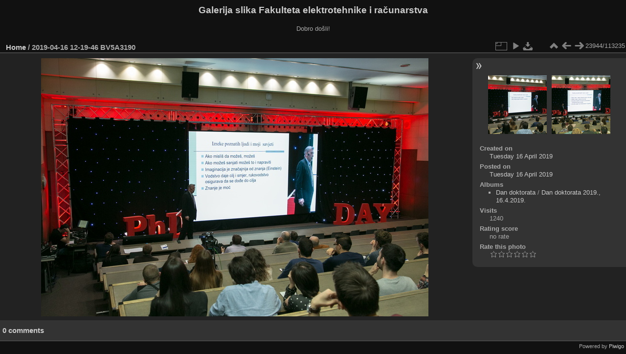

--- FILE ---
content_type: text/html; charset=utf-8
request_url: https://multimedija.fer.hr/picture.php?/53956/categories
body_size: 3291
content:
<!DOCTYPE html>
<html lang="en" dir="ltr">
<head>
<meta charset="utf-8">
<meta name="generator" content="Piwigo (aka PWG), see piwigo.org">

 
<meta name="description" content="2019-04-16 12-19-46 BV5A3190 - 2019-04-16_12-19-46_BV5A3190.jpg">

<title>2019-04-16 12-19-46 BV5A3190 | Galerija slika Fakulteta elektrotehnike i računarstva</title>
<link rel="shortcut icon" type="image/x-icon" href="themes/default/icon/favicon.ico">

<link rel="start" title="Home" href="/" >
<link rel="search" title="Search" href="search.php" >

<link rel="first" title="First" href="picture.php?/112697/categories" ><link rel="prev" title="Previous" href="picture.php?/53955/categories" ><link rel="next" title="Next" href="picture.php?/53957/categories" ><link rel="last" title="Last" href="picture.php?/37655/categories" ><link rel="up" title="Thumbnails" href="index.php?/categories/flat/start-23940" >
<link rel="canonical" href="picture.php?/53956">

 
	<!--[if lt IE 7]>
		<link rel="stylesheet" type="text/css" href="themes/default/fix-ie5-ie6.css">
	<![endif]-->
	<!--[if IE 7]>
		<link rel="stylesheet" type="text/css" href="themes/default/fix-ie7.css">
	<![endif]-->
	

	<!--[if lt IE 8]>
		<link rel="stylesheet" type="text/css" href="themes/elegant/fix-ie7.css">
	<![endif]-->


<!-- BEGIN get_combined -->
<link rel="stylesheet" type="text/css" href="_data/combined/6lr79v.css">


<!-- END get_combined -->

<!--[if lt IE 7]>
<script type="text/javascript" src="themes/default/js/pngfix.js"></script>
<![endif]-->

</head>

<body id="thePicturePage" class="section-categories image-53956 "  data-infos='{"section":"categories","image_id":"53956"}'>

<div id="the_page">


<div id="theHeader"><h1>Galerija slika Fakulteta elektrotehnike i računarstva</h1>

<p>Dobro došli!</p></div>


<div id="content">



<div id="imageHeaderBar">
	<div class="browsePath">
		<a href="/">Home</a><span class="browsePathSeparator"> / </span><h2>2019-04-16 12-19-46 BV5A3190</h2>
	</div>
</div>

<div id="imageToolBar">
<div class="imageNumber">23944/113235</div>
<div class="navigationButtons">
<a href="index.php?/categories/flat/start-23940" title="Thumbnails" class="pwg-state-default pwg-button"><span class="pwg-icon pwg-icon-arrow-n"></span><span class="pwg-button-text">Thumbnails</span></a><a href="picture.php?/53955/categories" title="Previous : 2019-04-16 12-19-05 BV5A3189" class="pwg-state-default pwg-button"><span class="pwg-icon pwg-icon-arrow-w"></span><span class="pwg-button-text">Previous</span></a><a href="picture.php?/53957/categories" title="Next : 2019-04-16 12-22-40 BV5A3194" class="pwg-state-default pwg-button pwg-button-icon-right"><span class="pwg-icon pwg-icon-arrow-e"></span><span class="pwg-button-text">Next</span></a></div>

<div class="actionButtons">
<a id="derivativeSwitchLink" title="Photo sizes" class="pwg-state-default pwg-button" rel="nofollow"><span class="pwg-icon pwg-icon-sizes"></span><span class="pwg-button-text">Photo sizes</span></a><div id="derivativeSwitchBox" class="switchBox"><div class="switchBoxTitle">Photo sizes</div><span class="switchCheck" id="derivativeCheckedmedium">&#x2714; </span><a href="javascript:changeImgSrc('_data/i/upload/2019/04/16/20190416155353-e681ae6c-me.jpg','medium','medium')">M - medium<span class="derivativeSizeDetails"> (792 x 528)</span></a><br><span class="switchCheck" id="derivativeCheckedlarge" style="visibility:hidden">&#x2714; </span><a href="javascript:changeImgSrc('_data/i/upload/2019/04/16/20190416155353-e681ae6c-la.jpg','large','large')">L - large<span class="derivativeSizeDetails"> (1008 x 672)</span></a><br><span class="switchCheck" id="derivativeCheckedxlarge" style="visibility:hidden">&#x2714; </span><a href="javascript:changeImgSrc('i.php?/upload/2019/04/16/20190416155353-e681ae6c-xl.jpg','xlarge','xlarge')">XL - extra large<span class="derivativeSizeDetails"> (1224 x 816)</span></a><br><span class="switchCheck" id="derivativeCheckedxxlarge" style="visibility:hidden">&#x2714; </span><a href="javascript:changeImgSrc('_data/i/upload/2019/04/16/20190416155353-e681ae6c-xx.jpg','xxlarge','xxlarge')">XXL - huge<span class="derivativeSizeDetails"> (1656 x 1104)</span></a><br><a href="javascript:phpWGOpenWindow('./upload/2019/04/16/20190416155353-e681ae6c.jpg','xxx','scrollbars=yes,toolbar=no,status=no,resizable=yes')" rel="nofollow">Original</a></div>
<a href="picture.php?/53956/categories&amp;slideshow=" title="slideshow" class="pwg-state-default pwg-button" rel="nofollow"><span class="pwg-icon pwg-icon-slideshow"></span><span class="pwg-button-text">slideshow</span></a><a id="downloadSwitchLink" href="action.php?id=53956&amp;part=e&amp;download" title="Download this file" class="pwg-state-default pwg-button" rel="nofollow"><span class="pwg-icon pwg-icon-save"></span><span class="pwg-button-text">download</span></a> </div>
</div>
<div id="theImageAndInfos">
<div id="theImage">

    <img class="file-ext-jpg path-ext-jpg" src="_data/i/upload/2019/04/16/20190416155353-e681ae6c-me.jpg"width="792" height="528" alt="2019-04-16_12-19-46_BV5A3190.jpg" id="theMainImage" usemap="#mapmedium" title="2019-04-16 12-19-46 BV5A3190 - 2019-04-16_12-19-46_BV5A3190.jpg">


<map name="mapmedium"><area shape=rect coords="0,0,198,528" href="picture.php?/53955/categories" title="Previous : 2019-04-16 12-19-05 BV5A3189" alt="2019-04-16 12-19-05 BV5A3189"><area shape=rect coords="198,0,591,132" href="index.php?/categories/flat/start-23940" title="Thumbnails" alt="Thumbnails"><area shape=rect coords="595,0,792,528" href="picture.php?/53957/categories" title="Next : 2019-04-16 12-22-40 BV5A3194" alt="2019-04-16 12-22-40 BV5A3194"></map><map name="maplarge"><area shape=rect coords="0,0,252,672" href="picture.php?/53955/categories" title="Previous : 2019-04-16 12-19-05 BV5A3189" alt="2019-04-16 12-19-05 BV5A3189"><area shape=rect coords="252,0,752,168" href="index.php?/categories/flat/start-23940" title="Thumbnails" alt="Thumbnails"><area shape=rect coords="757,0,1008,672" href="picture.php?/53957/categories" title="Next : 2019-04-16 12-22-40 BV5A3194" alt="2019-04-16 12-22-40 BV5A3194"></map><map name="mapxlarge"><area shape=rect coords="0,0,306,816" href="picture.php?/53955/categories" title="Previous : 2019-04-16 12-19-05 BV5A3189" alt="2019-04-16 12-19-05 BV5A3189"><area shape=rect coords="306,0,913,204" href="index.php?/categories/flat/start-23940" title="Thumbnails" alt="Thumbnails"><area shape=rect coords="920,0,1224,816" href="picture.php?/53957/categories" title="Next : 2019-04-16 12-22-40 BV5A3194" alt="2019-04-16 12-22-40 BV5A3194"></map><map name="mapxxlarge"><area shape=rect coords="0,0,414,1104" href="picture.php?/53955/categories" title="Previous : 2019-04-16 12-19-05 BV5A3189" alt="2019-04-16 12-19-05 BV5A3189"><area shape=rect coords="414,0,1235,276" href="index.php?/categories/flat/start-23940" title="Thumbnails" alt="Thumbnails"><area shape=rect coords="1245,0,1656,1104" href="picture.php?/53957/categories" title="Next : 2019-04-16 12-22-40 BV5A3194" alt="2019-04-16 12-22-40 BV5A3194"></map>


</div><div id="infoSwitcher"></div><div id="imageInfos">
	<div class="navThumbs">
			<a class="navThumb" id="linkPrev" href="picture.php?/53955/categories" title="Previous : 2019-04-16 12-19-05 BV5A3189" rel="prev">
				<span class="thumbHover prevThumbHover"></span>
        <img class="" src="_data/i/upload/2019/04/16/20190416155353-7a038a76-sq.jpg" alt="2019-04-16 12-19-05 BV5A3189">
			</a>
			<a class="navThumb" id="linkNext" href="picture.php?/53957/categories" title="Next : 2019-04-16 12-22-40 BV5A3194" rel="next">
				<span class="thumbHover nextThumbHover"></span>
				<img class="" src="_data/i/upload/2019/04/16/20190416155354-5c67788b-sq.jpg" alt="2019-04-16 12-22-40 BV5A3194">
			</a>
	</div>

<dl id="standard" class="imageInfoTable">
<div id="datecreate" class="imageInfo"><dt>Created on</dt><dd><a href="index.php?/created-monthly-list-2019-04-16" rel="nofollow">Tuesday 16 April 2019</a></dd></div><div id="datepost" class="imageInfo"><dt>Posted on</dt><dd><a href="index.php?/posted-monthly-list-2019-04-16" rel="nofollow">Tuesday 16 April 2019</a></dd></div><div id="Categories" class="imageInfo"><dt>Albums</dt><dd><ul><li><a href="index.php?/category/115">Dan doktorata</a> / <a href="index.php?/category/249">Dan doktorata 2019., 16.4.2019.</a></li></ul></dd></div><div id="Visits" class="imageInfo"><dt>Visits</dt><dd>1240</dd></div><div id="Average" class="imageInfo"><dt>Rating score</dt><dd><span id="ratingScore">no rate</span> <span id="ratingCount"></span></dd></div><div id="rating" class="imageInfo"><dt><span id="updateRate">Rate this photo</span></dt><dd><form action="picture.php?/53956/categories&amp;action=rate" method="post" id="rateForm" style="margin:0;"><div><input type="submit" name="rate" value="0" class="rateButton" title="0"><input type="submit" name="rate" value="1" class="rateButton" title="1"><input type="submit" name="rate" value="2" class="rateButton" title="2"><input type="submit" name="rate" value="3" class="rateButton" title="3"><input type="submit" name="rate" value="4" class="rateButton" title="4"><input type="submit" name="rate" value="5" class="rateButton" title="5">			</div>
			</form>
		</dd>
	</div>


</dl>

</div>
</div>

<div id="comments" class="noCommentContent"><div id="commentsSwitcher"></div>
	<h3>0 comments</h3>

	<div id="pictureComments">
		<div id="pictureCommentList">
			<ul class="commentsList">
</ul>

		</div>
		<div style="clear:both"></div>
	</div>

</div>

</div>
<div id="copyright">

  Powered by	<a href="https://piwigo.org" class="Piwigo">Piwigo</a>
  
</div>
</div>
<!-- BEGIN get_combined -->
<script type="text/javascript" src="_data/combined/5k00i3.js"></script>
<script type="text/javascript">//<![CDATA[

var p_main_menu = "on", p_pict_descr = "on", p_pict_comment = "off";
document.onkeydown = function(e){e=e||window.event;if (e.altKey) return true;var target=e.target||e.srcElement;if (target && target.type) return true;	var keyCode=e.keyCode||e.which, docElem=document.documentElement, url;switch(keyCode){case 63235: case 39: if (e.ctrlKey || docElem.scrollLeft==docElem.scrollWidth-docElem.clientWidth)url="picture.php?/53957/categories"; break;case 63234: case 37: if (e.ctrlKey || docElem.scrollLeft==0)url="picture.php?/53955/categories"; break;case 36: if (e.ctrlKey)url="picture.php?/112697/categories"; break;case 35: if (e.ctrlKey)url="picture.php?/37655/categories"; break;case 38: if (e.ctrlKey)url="index.php?/categories/flat/start-23940"; break;}if (url) {window.location=url.replace("&amp;","&"); return false;}return true;}
function changeImgSrc(url,typeSave,typeMap)
{
	var theImg = document.getElementById("theMainImage");
	if (theImg)
	{
		theImg.removeAttribute("width");theImg.removeAttribute("height");
		theImg.src = url;
		theImg.useMap = "#map"+typeMap;
	}
	jQuery('#derivativeSwitchBox .switchCheck').css('visibility','hidden');
	jQuery('#derivativeChecked'+typeMap).css('visibility','visible');
	document.cookie = 'picture_deriv='+typeSave+';path=/';
}
(window.SwitchBox=window.SwitchBox||[]).push("#derivativeSwitchLink", "#derivativeSwitchBox");
var _pwgRatingAutoQueue = _pwgRatingAutoQueue||[];_pwgRatingAutoQueue.push( {rootUrl: '', image_id: 53956,onSuccess : function(rating) {var e = document.getElementById("updateRate");if (e) e.innerHTML = "Update your rating";e = document.getElementById("ratingScore");if (e) e.innerHTML = rating.score;e = document.getElementById("ratingCount");if (e) {if (rating.count == 1) {e.innerHTML = "(%d rate)".replace( "%d", rating.count);} else {e.innerHTML = "(%d rates)".replace( "%d", rating.count);}}}} );
//]]></script>
<script type="text/javascript">
(function() {
var s,after = document.getElementsByTagName('script')[document.getElementsByTagName('script').length-1];
s=document.createElement('script'); s.type='text/javascript'; s.async=true; s.src='_data/combined/zhmqy0.js';
after = after.parentNode.insertBefore(s, after);
})();
</script>
<!-- END get_combined -->

</body>
</html>